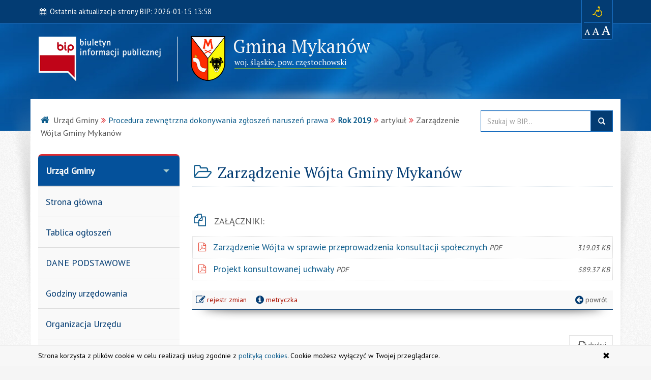

--- FILE ---
content_type: text/html; charset=utf-8
request_url: http://www.mykanow.4bip.pl/index.php?job=wiad&idg=1&id=706&x=20&y=9&n_id=3502
body_size: 7953
content:
<!DOCTYPE html>
<html class="no-js" lang="pl">
    <head>
        <meta charset="utf-8">
<link rel="icon" href="http://www.mykanow.4bip.pl/favicon.ico" type="image/x-icon">
<meta name="viewport" content="width=device-width, initial-scale=1">
<meta name="description" content="Biuletyn Informacji Publicznej - Gmina Mykanów - Rok 2019">
<meta name="keywords" content="BIP, Responsywny, strona, responsywna, mobilna, www, Biuletyn, Informacji, Publicznej, Urząd, Gmina, Mykanów, Rok, 2019">
<meta name="author" content="AkcessNet.eu">
<meta name="robots" content="index, follow">
<base href="http://www.mykanow.4bip.pl/">
<title>Rok 2019 - BIP - Gmina Mykanów</title>
<script>
var documenttextsizer={prevcontrol:"",existingclasses:"",setpageclass:function(e,t){""!=this.prevcontrol&&this.css(this.prevcontrol,"selectedtoggler","remove"),document.documentElement.className=this.existingclasses+" "+t,this.css(e,"selectedtoggler","add"),this.setCookie("pagesetting",t,5),this.prevcontrol=e},css:function(e,t,s){var c=new RegExp("(^|\\s+)"+t+"($|\\s+)","ig");if("check"==s)return c.test(e.className);"remove"==s?e.className=e.className.replace(c,""):"add"==s&&(e.className+=" "+t)},getCookie:function(e){var t=new RegExp(e+"=[^;]+","i");return document.cookie.match(t)?document.cookie.match(t)[0].split("=")[1]:null},setCookie:function(e,t,s){if(void 0!==s){var c=new Date;c.setDate(c.getDate()+s);document.cookie=e+"="+t+"; path=/; expires="+c.toGMTString()}else document.cookie=e+"="+t},setup:function(e){this.existingclasses=document.documentElement.className;for(var t=this.getCookie("pagesetting"),s=document.getElementsByTagName("a"),c=0;c<s.length;c++)this.css(s[c],e,"check")&&(s[c].getAttribute("id")==t&&this.setpageclass(s[c],s[c].getAttribute("id")),s[c].onclick=function(){return documenttextsizer.setpageclass(this,this.getAttribute("id")),!1})}};
</script>
<link rel="stylesheet" type="text/css" href="/min/g=css">
<link rel="preconnect" href="https://fonts.googleapis.com"><link rel="preconnect" href="https://fonts.gstatic.com" crossorigin=""><link href="https://fonts.googleapis.com/css2?family=PT+Sans&amp;family=PT+Serif&amp;display=swap" rel="stylesheet">
<script src="/js/jquery.min.js"></script>
<!-- HTML5 Shim and Respond.js IE8 support of HTML5 elements and media queries -->
<!-- WARNING: Respond.js doesn't work if you view the page via file:// -->
<!--[if lt IE 9]>
<script src="https://oss.maxcdn.com/libs/html5shiv/3.7.0/html5shiv.js"></script>
<script src="https://oss.maxcdn.com/libs/respond.js/1.3.0/respond.min.js"></script>
<![endif]-->    </head>

    <body id="top" class="c706 smoothscroll boxed-layout fabrics_gray">
        <header>
            <div class="top-navi hidden-print">
                <div id="skipLinks">
                    <ul>
                        <li> <a id="tabulator" href="http://www.mykanow.4bip.pl/index.php?job=wiad&idg=1&id=706&x=20&y=9&n_id=3502#kontrast">Przejdź do ułatwień dostępu</a>
                        </li>
                        <li> <a href="http://www.mykanow.4bip.pl/index.php?job=wiad&idg=1&id=706&x=20&y=9&n_id=3502#main-content">Przejdź do treści</a>
                        </li>
                        <li> <a href="http://www.mykanow.4bip.pl/index.php?job=wiad&idg=1&id=706&x=20&y=9&n_id=3502#menu-g">Przejdź do kategorii menu</a>
                        </li>
                        <li> <a href="http://www.mykanow.4bip.pl/index.php?job=wiad&idg=1&id=706&x=20&y=9&n_id=3502#search">Przejdź do wyszukiwarki</a>
                        </li>
                    </ul>
                </div>
                <div class="bip-navbar">
                    <div class="container">
                        <div class="navbar-header">
                            <button type="button" class="visible-xs navbar-offcanvas pull-left" data-toggle="offcanvas" onclick="window.document.location='http://www.mykanow.4bip.pl/index.php?job=wiad&idg=1&id=706&x=20&y=9&n_id=3502#top'">
                                <span class="sr-only">Wysuń główną nawigację</span>
                                <span class="icon-bar nobcg" aria-hidden="true"></span>
                                <span class="icon-bar nobcg" aria-hidden="true"></span>
                                <span class="icon-bar nobcg" aria-hidden="true"></span>
                            </button>
                            <a id="miniLogoBIP" href="/" title="strona startowa"><img src="http://www.mykanow.4bip.pl/img/logo-BIP.png" class="logo-BIP visible-xs" width="109" height="40" alt="logo BIP"></a>
                        </div>
                        <div id="top-komunikat" class="col-sm-15">
                            <div class="lastUpdate hidden-xs nobcg">
                                <span class="fa fa-calendar fa-fw" aria-hidden="true"></span>
                                <a href="ostatnie-modyfikacje.html" title="ostatnio wprowadzone zmiany w publikacjach"><span> Ostatnia aktualizacja strony BIP:</span></a> 
                                <span>2026-01-15 13:58</span>
                            </div>
                        </div>
                        <div id="access-box" class="col-sm-1 hidden-print">
                            <div id="access-bar">
                                <button id="kontrast" class="btn nocbc animated fadeInDownBig notransition" title="zmień kontrast strony">
                                    <span class="fa fa-wheelchair fa-flip-horizontal nocolor"></span>
                                    <span class="sr-only">zmiana kontrastu strony</span>
                                </button>
                                <hr>
                                <span id="resize-text" class="animated fadeIn notransition" data-placement="bottom" data-original-title="zmiana rozmiaru tekstu"> <a class="Normal texttoggler" href="#top" id="normalview" title="Podstawowy rozmiar tekstu"><span class="glyphicon glyphicon-font" aria-hidden="true"></span><span class="sr-only">zresetuj rozmiar tekstu</span>
                                    </a> <a class="Reboot texttoggler" href="#top" id="largeview" title="Powiększ tekst o 20%"><span class="glyphicon glyphicon-font" aria-hidden="true"></span><span class="sr-only">duży rozmiar tekstu</span></a>  <a class="Enlarge texttoggler" href="#top" id="xlargeview" title="Powiększ tekst o 40%"><span class="glyphicon glyphicon-font" aria-hidden="true"></span><span class="sr-only">bardzo duży rozmiar tekstu</span></a>
                                    <script>
                                        documenttextsizer.setup("texttoggler")
                                    </script>
                                </span>
                            </div>
                        </div>
                    </div>
                </div>
            </div>
            <div class="top-header hidden-print" role="banner">
                <div class="bip-header wrapp row-offcanvas row-offcanvas-left">
                    <div class="inner container">

                        <div class="bip-logo col-xs-5 col-sm-5 col-md-4 hidden-xs hidden-print">
                            <a href="/" title="strona startowa">
                                <img src="http://www.mykanow.4bip.pl/img/logo-BIP.png" class="logo-BIP img-responsive" width="240" height="88" alt="logotyp BIP">
                            </a>
                        </div>
                        <div class="bip-brand col-xs-16 col-sm-11 col-md-12 nobcg">
                            <p class="visible-print">Biuletyn Informacji Publicznej:</p>
                            <img src="img/herb-mykanow-88px.png" class="logo img-responsive hidden-print" width="68" height="88" alt="znak graficzny">
                            <h1 class="nobcg animated fadeInRight">
                            <span class="nobcg">Gmina Mykanów</span>
                            <span class="sr-only">: Rok 2019</span>
                            </h1>
                            <p><span class="animated fadeInDown notransition hidden-print"><span><abbr title="województwo">woj.</abbr>&nbsp;śląskie, </span><span><abbr title="powiat">pow.</abbr>&nbsp;częstochowski</span></span></p>   
                        </div>
                    </div>
                </div>
            </div>
        </header>
        <div id="wrapper" class="container">
            <div id="site-wrapper" class="row row-offcanvas row-offcanvas-left">
                <div class="semiboxshadow hidden-print">
                    <img src="/img/shp.png" class="img-responsive" width="1090" height="506" alt="cień ozdobny">    
                </div>
                <div id="content" class="container">
                    <div id="bread" class="row">
                        <div id="breadcrumbs" class="col-xs-16 col-sm-11 col-md-12 col-lg-12">
                            <a href="/" title="start"><span class="sr-only">strona startowa</span><span class="fa fa-home nocolor" aria-hidden="true"></span></a><ul class="breadcrumb"><li class="grupa second">Urząd Gminy</li><li><a href="index.php?idg=1&amp;id=900&amp;x=20">Procedura zewnętrzna dokonywania zgłoszeń naruszeń prawa</a></li><li class="active"><strong><a href="index.php?idg=1&amp;id=706&amp;x=20&amp;y=9">Rok 2019</a></strong></li><li class="inline-block">artykuł</li><li class="art-tytul" title="Zarządzenie Wójta Gminy Mykanów">Zarządzenie Wójta Gminy Mykanów</li></ul>                        </div>
                        <div id="search-box" class="search-box col-xs-10 col-sm-5 col-md-4 col-lg-4 hidden-print nobcg" role="search">
                            <form data-toggle="validator" name="f1" method="GET" action="http://www.mykanow.4bip.pl/index.php">
                                <div class="input-group">
                                    <label for="search" class="sr-only" aria-label="Wyszukaj">szukaj</label>
                                    <input class="form-control input" name="search" value="" title="wpisz co najmniej 3 znaki" id="search" placeholder="Szukaj w BIP..." type="text" required="required" pattern=".{3,200}" maxlength="200" data-minlength="3">
                                    <span class="input-group-addon"> <span class="glyphicon glyphicon-search" aria-hidden="true"><button type="submit" class="button postfix" value="Szukaj" title="Szukaj">szukaj w BIP</button></span> </span>
                                </div>
                            </form>
                        </div>
                    </div>
                    <main class="col-xs-16 col-sm-11 col-sm-push-5 col-md-12 col-md-push-4 main-content">
                        <a id="main-content" class="sr-only" tabindex="-1" title="główna zawartość strony">główna zawartość</a>
                        <article id="c3502" class="col-xs-16 pub-box effect6 zwiad"><header class="pub-heading"><span class="pozycja sr-only" data-toggle="tooltip" title="pozycja artykułu na stronie">artykuł nr 1</span><h2 class="pub-title animated fadeIn notransition nobcg"><span class="fa fa-folder-open-o fa-fw nobcg" aria-hidden="true"></span><span class="nobcg">Zarządzenie Wójta Gminy Mykanów</span></h2></header><div class="pub-body image-center image-above"><div class="text"> </div><div class="image-wrap"> <div class="image-center-outer"> <div class="image-center-inner"> <figure class="image bottom"> </figure> </div> </div> </div></div><div class="pub-attachments"><dl><dt class="sr-only-xxx"><span class="fa fa-files-o fa-fw nobcg" aria-hidden="true"></span>Załączniki:</dt><dd><a href="upload/20191128121638ax2uejze0p3f.pdf" title="Zapoczątkowuje pobieranie pliku"><span class="icon nobcg"></span><span class="title nobcg">Zarządzenie Wójta w sprawie przeprowadzenia konsultacji społecznych<span class="file-ext nobcg"></span></span></a><span class="file-size nobcg" title="rozmiar pliku">319.03&nbsp;KB</span></dd><dd><a href="upload/201911281216522qrqg4407n47.pdf" title="Zapoczątkowuje pobieranie pliku"><span class="icon nobcg"></span><span class="title nobcg">Projekt konsultowanej uchwały<span class="file-ext nobcg"></span></span></a><span class="file-size nobcg" title="rozmiar pliku">589.37&nbsp;KB</span></dd></dl></div> <footer class="pub-footer"> <div class="toggle-group"> <input id="input-3502" type="checkbox" class="toggle-group__state sr-only toggle-3502" title="metryczka" tabindex="-1"> <div class="pub-footer-metryczka nobcg"> <div id="toggle-3502" class="toggle-group__on tab-metryczka table-responsive"> <table class="table table-striped" title="metryczka publikacji"> <caption>Metadane <small>- wyciąg z rejestru zmian</small> <span class="fa fa-long-arrow-down"></span></caption> <tbody> <tr> <th scope="row"><span class="fa fa-user fa-fw nobcg"></span> Informację udostępnił:</th> <td>Gmina Mykanów</td> </tr> <tr> <th scope="row"><span class="fa fa-user fa-fw nobcg"></span> Za treść odpowiada:</th> <td>Dorota Gębska</td> </tr> <tr> <th scope="row"><span class="fa fa-user fa-fw nobcg"></span> Informację wprowadził:</th> <td>Tomasz Ślęzak</td> </tr> <tr> <th scope="row"><span class="fa fa-calendar fa-fw nobcg"></span> Data wytworzenia:</th> <td>2019-11-28</td> </tr> <tr> <th scope="row"><span class="fa fa-calendar fa-fw nobcg"></span> Data udostępnienia:</th> <td>2019-11-28</td> </tr> <tr> <th scope="row"><span class="fa fa-calendar fa-fw nobcg"></span> Data aktualizacji:</th> <td>2019-11-28 12:16</td> </tr> <tr> <th scope="row"><span class="fa fa-info fa-fw nobcg"></span> Identyfikator dokumentu:</th> <td>3502</td> </tr> <tr> <th scope="row"><span class="fa fa-signal fa-fw nobcg"></span> Liczba wyświetleń strony:</th> <td>39857</td> </tr> </tbody> </table> </div> <div class="pub-footer-belka nobcg hidden-print"><span class="rejestr-zm nobcg"><a href="index.php?job=rejestr&amp;id=706&amp;n_id=3502"><span class="fa fa-edit fa-lg fa-fw nobcg" aria-hidden="true"></span>rejestr zmian<span class="sr-only"> publikacji: Zarządzenie Wójta Gminy Mykanów</span></a> </span> <label class="toggle-group__control label-metryczka nobcg" for="input-3502"><span class="metryczka"><a tabindex="0" class="action-3502"><span class="fa fa-info-circle fa-lg fa-fw nobcg" aria-hidden="true"></span>metryczka</a> </span> </label> <button onclick="goBack()" class="goBack pull-right btn btn-sm btn-default"><span class="fa fa-arrow-circle-left fa-lg fa-fw" aria-hidden="true"></span>powrót</button> </div> </div> </div> <script> $(document).ready(function(){ $(".action-3502").click(function(){ $("#toggle-3502").slideToggle("slow"); event.preventDefault(); });}); $(".action-3502").keypress(function (event) { if (event.keyCode == 13) { $("#toggle-3502").slideToggle("slow"); event.preventDefault(); }}); </script> </footer> </article>                                                 
                        <div id="print" class="hidden-print hidden-xs">
                            <p class="pull-right"><button onclick="drukuj()" class="btn btn-default" data-placement="bottom" data-original-title="wersja strony do wydruku"><span class="fa fa-print fa-lg fa-fw" aria-hidden="true"></span>drukuj</button>
                            </p>
                        </div>
                    </main>
                    <div class="col-xs-8 col-sm-5 col-sm-pull-11 col-md-4 col-md-pull-12 sidebar-offcanvas hidden-print animated fadeIn notransition" id="sidebar">
                        <div id="main-menu" class="inner toggle toggle-accordion nobcg">
                            <a id="menu-g" class="sr-only" tabindex="-1" title="główne menu strony">główne menu</a>
                            <div class="btn-group-vertical navbar-nav" role="navigation">
                                <div class="btn-group dropdown keep-open active"><button data-placement="auto" data-original-title="Urząd Gminy" data-toggle="dropdown" class="btn dropdown-toggle" type="button" aria-expanded="true">Urząd Gminy</button><div class="dropdown-menu animated fadeInDown">
<div class="list-group level-1">
<a class="list-group-item l-1" href="index.php?idg=1&amp;id=1&amp;x=0"><span class="title nobcg">Strona główna</span></a><a class="list-group-item l-1" href="index.php?idg=1&amp;id=283&amp;x=2"><span class="title nobcg">Tablica ogłoszeń</span></a><a class="list-group-item l-1" href="index.php?idg=1&amp;id=247&amp;x=3"><span class="title nobcg">DANE PODSTAWOWE</span></a><a class="list-group-item l-1" href="index.php?idg=1&amp;id=43&amp;x=5"><span class="title nobcg">Godziny urzędowania</span></a><a class="list-group-item l-1" href="index.php?idg=1&amp;id=367&amp;x=10"><span class="title nobcg">Organizacja Urzędu</span></a><a class="list-group-item l-1" href="index.php?idg=1&amp;id=368&amp;x=12"><span class="title nobcg">Oswiadczenia majątkowe kierowników</span></a><a class="list-group-item l-1" href="index.php?idg=1&amp;id=482&amp;x=15"><span class="title nobcg">Załatwianie spraw</span></a><a class="list-group-item l-1" href="index.php?idg=1&amp;id=888&amp;x=18"><span class="title nobcg">Standardy ochrony małoletnich</span></a><a class="list-group-item l-1" href="index.php?idg=1&amp;id=894&amp;x=19"><span class="title nobcg">Procedura wewnętrzna dokonywania zgłoszeń naruszeń prawa</span></a><a class="list-group-item l-1" href="index.php?idg=1&amp;id=900&amp;x=20"><span class="title nobcg">Procedura zewnętrzna dokonywania zgłoszeń naruszeń prawa</span></a><div class="list-group level-2">
</div>
<a class="list-group-item l-1" href="index.php?idg=1&amp;id=565&amp;x=21"><span class="title nobcg">Ekoportal</span></a><a class="list-group-item l-1" href="index.php?idg=1&amp;id=754&amp;x=22"><span class="title nobcg">Dostępność Urzędu </span></a><a class="list-group-item l-1" href="index.php?idg=1&amp;id=576&amp;x=24"><span class="title nobcg">Wybory</span></a><a class="list-group-item l-1" href="index.php?idg=1&amp;id=820&amp;x=35"><span class="title nobcg">Obligacje</span></a><a class="list-group-item l-1" href="index.php?idg=1&amp;id=838&amp;x=40"><span class="title nobcg">Pomiary pól elektromagnetycznych</span></a></div>
</div>
</div>
<div class="btn-group dropdown keep-open"><button data-placement="auto" data-original-title="Organy" data-toggle="dropdown" class="btn dropdown-toggle" type="button" aria-expanded="false">Organy</button><div class="dropdown-menu animated fadeInDown">
<div class="list-group level-1">
<a class="list-group-item l-1" href="index.php?idg=9&amp;id=39&amp;x=1"><span class="title nobcg">Wójt</span></a><a class="list-group-item l-1" href="index.php?idg=9&amp;id=46&amp;x=5"><span class="title nobcg">Zastępca Wójta</span></a><a class="list-group-item l-1" href="index.php?idg=9&amp;id=248&amp;x=7"><span class="title nobcg">Sekretarz</span></a><a class="list-group-item l-1" href="index.php?idg=9&amp;id=47&amp;x=10"><span class="title nobcg">Skarbnik</span></a><a class="list-group-item l-1" href="index.php?idg=9&amp;id=38&amp;x=15"><span class="title nobcg">Rada Gminy</span></a><a class="list-group-item l-1" href="index.php?idg=9&amp;id=48&amp;x=20"><span class="title nobcg">Komisje Rady</span></a><a class="list-group-item l-1" href="index.php?idg=9&amp;id=401&amp;x=22"><span class="title nobcg">Sołectwa</span></a></div>
</div>
</div>
<div class="btn-group dropdown keep-open"><button data-placement="auto" data-original-title="Prawo lokalne" data-toggle="dropdown" class="btn dropdown-toggle" type="button" aria-expanded="false">Prawo lokalne</button><div class="dropdown-menu animated fadeInDown">
<div class="list-group level-1">
<a class="list-group-item l-1" href="index.php?idg=5&amp;id=14&amp;x=1"><span class="title nobcg">Statut</span></a><a class="list-group-item l-1" href="index.php?idg=5&amp;id=16&amp;x=5"><span class="title nobcg">Regulamin</span></a><a class="list-group-item l-1" href="index.php?idg=5&amp;id=52&amp;x=6"><span class="title nobcg">Strategia rozwoju</span></a><a class="list-group-item l-1" href="index.php?idg=5&amp;id=477&amp;x=7"><span class="title nobcg">Programy Lokalne</span></a><a class="list-group-item l-1" href="index.php?idg=5&amp;id=716&amp;x=8"><span class="title nobcg">Raport o Stanie Gminy</span></a><a class="list-group-item l-1" href="index.php?idg=5&amp;id=15&amp;x=10"><span class="title nobcg">Budżet</span></a><a class="list-group-item l-1" href="index.php?idg=5&amp;id=713&amp;x=11"><span class="title nobcg">Sprawozdania finansowe </span></a><a class="list-group-item l-1" href="index.php?idg=5&amp;id=622&amp;x=12"><span class="title nobcg">Interpretacje indywidualne</span></a><a class="list-group-item l-1" href="index.php?idg=5&amp;id=18&amp;x=15"><span class="title nobcg">Uchwały</span></a><a class="list-group-item l-1" href="index.php?idg=5&amp;id=472&amp;x=16"><span class="title nobcg">Rejestr Uchwał</span></a><a class="list-group-item l-1" href="index.php?idg=5&amp;id=370&amp;x=17"><span class="title nobcg">Protokoły z Sesji Rady Gminy</span></a><a class="list-group-item l-1" href="index.php?idg=5&amp;id=21&amp;x=25"><span class="title nobcg">Zarządzenia Wójta</span></a><a class="list-group-item l-1" href="index.php?idg=5&amp;id=473&amp;x=26"><span class="title nobcg">Rejestr Zarządzeń</span></a><a class="list-group-item l-1" href="index.php?idg=5&amp;id=475&amp;x=27"><span class="title nobcg">Rejestr Aktów Prawa Miejscowego</span></a></div>
</div>
</div>
<div class="btn-group dropdown keep-open"><button data-placement="auto" data-original-title="Zamówienia Publiczne" data-toggle="dropdown" class="btn dropdown-toggle" type="button" aria-expanded="false">Zamówienia Publiczne</button><div class="dropdown-menu animated fadeInDown">
<div class="list-group level-1">
<a class="list-group-item l-1" href="index.php?idg=11&amp;id=244&amp;x=1"><span class="title nobcg">Przetargi - ogłoszenia</span></a><a class="list-group-item l-1" href="index.php?idg=11&amp;id=519&amp;x=10"><span class="title nobcg">Zamównia do 130 000 ZŁ</span></a><a class="list-group-item l-1" href="index.php?idg=11&amp;id=620&amp;x=15"><span class="title nobcg">Plan Zamówień Publicznych</span></a><a class="list-group-item l-1" href="index.php?idg=11&amp;id=777&amp;x=20"><span class="title nobcg">Platforma zakupowa</span></a></div>
</div>
</div>
<div class="btn-group dropdown keep-open"><button data-placement="auto" data-original-title="Planowanie Przestrzenne" data-toggle="dropdown" class="btn dropdown-toggle" type="button" aria-expanded="false">Planowanie Przestrzenne</button><div class="dropdown-menu animated fadeInDown">
<div class="list-group level-1">
<a class="list-group-item l-1" href="index.php?idg=16&amp;id=821&amp;x=10"><span class="title nobcg">Dane Przestrzenne</span></a><a class="list-group-item l-1" href="index.php?idg=16&amp;id=824&amp;x=12"><span class="title nobcg">System Informacji Przestrzennej Gminy Mykanów</span></a><a class="list-group-item l-1" href="index.php?idg=16&amp;id=881&amp;x=15"><span class="title nobcg">Rejestr urbanistyczny</span></a></div>
</div>
</div>
<div class="btn-group dropdown keep-open"><button data-placement="auto" data-original-title="Jednostki Organizacyjne" data-toggle="dropdown" class="btn dropdown-toggle" type="button" aria-expanded="false">Jednostki Organizacyjne</button><div class="dropdown-menu animated fadeInDown">
<div class="list-group level-1">
<a class="list-group-item l-1" href="index.php?idg=13&amp;id=58&amp;x=1"><span class="title nobcg">Placówki oświatowe</span></a><a class="list-group-item l-1" href="index.php?idg=13&amp;id=59&amp;x=5"><span class="title nobcg">Gminny Ośrodek Pomocy Społecznej</span></a><a class="list-group-item l-1" href="index.php?idg=13&amp;id=840&amp;x=10"><span class="title nobcg">Gminny Żłobek w Starym Cykarzewie</span></a></div>
</div>
</div>
<div class="btn-group dropdown keep-open"><button data-placement="auto" data-original-title="Instytucje Kultury" data-toggle="dropdown" class="btn dropdown-toggle" type="button" aria-expanded="false">Instytucje Kultury</button><div class="dropdown-menu animated fadeInDown">
<div class="list-group level-1">
<a class="list-group-item l-1" href="index.php?idg=14&amp;id=284&amp;x=7"><span class="title nobcg">Gminny Ośrodek Kultury i Sportu</span></a><a class="list-group-item l-1" href="index.php?idg=14&amp;id=608&amp;x=15"><span class="title nobcg">Gminne Centrum Muzyki i Tańca</span></a><a class="list-group-item l-1" href="index.php?idg=14&amp;id=633&amp;x=25"><span class="title nobcg">Rejestr Instytucji Kultury</span></a></div>
</div>
</div>
<div class="btn-group dropdown keep-open"><button data-placement="auto" data-original-title="Informacja Publiczna" data-toggle="dropdown" class="btn dropdown-toggle" type="button" aria-expanded="false">Informacja Publiczna</button><div class="dropdown-menu animated fadeInDown">
<div class="list-group level-1">
<a class="list-group-item l-1" href="index.php?idg=12&amp;id=468&amp;x=0"><span class="title nobcg">Dostęp do Informacji Publicznej</span></a><a class="list-group-item l-1" href="index.php?idg=12&amp;id=524&amp;x=5"><span class="title nobcg">Ponowne wykorzystywanie informacji publicznej </span></a><a class="list-group-item l-1" href="index.php?idg=12&amp;id=598&amp;x=15"><span class="title nobcg">Petycje</span></a><a class="list-group-item l-1" href="index.php?idg=12&amp;id=628&amp;x=20"><span class="title nobcg">Wnioski o udzielenie informacji Publicznej</span></a></div>
</div>
</div>
<div class="btn-group dropdown keep-open"><button data-placement="auto" data-original-title="RODO" data-toggle="dropdown" class="btn dropdown-toggle" type="button" aria-expanded="false">RODO</button><div class="dropdown-menu animated fadeInDown">
<div class="list-group level-1">
<a class="list-group-item l-1" href="index.php?idg=15&amp;id=654&amp;x=1"><span class="title nobcg">Dokumenty ogólne</span></a><a class="list-group-item l-1" href="index.php?idg=15&amp;id=765&amp;x=2"><span class="title nobcg">Monitoring</span></a><a class="list-group-item l-1" href="index.php?idg=15&amp;id=655&amp;x=11"><span class="title nobcg">Klauzule informacyjne dotyczące przetwarzania danych osobowych na podstawie obowiązku prawnego ciążącego na administratorze</span></a><a class="list-group-item l-1" href="index.php?idg=15&amp;id=909&amp;x=15"><span class="title nobcg">Kontakt z IOD</span></a></div>
</div>
</div>
<div class="btn-group dropdown keep-open"><button data-placement="auto" data-original-title="Inne" data-toggle="dropdown" class="btn dropdown-toggle" type="button" aria-expanded="false">Inne</button><div class="dropdown-menu animated fadeInDown">
<div class="list-group level-1">
<a class="list-group-item l-1" href="index.php?idg=2&amp;id=627&amp;x=27"><span class="title nobcg">Gospodarowanie odpadami komunalnymi</span></a><a class="list-group-item l-1" href="index.php?idg=2&amp;id=746&amp;x=30"><span class="title nobcg">Deklaracja dostępności</span></a><a class="list-group-item l-1" href="index.php?idg=2&amp;id=798&amp;x=32"><span class="title nobcg">Cyberbezpieczeństwo</span></a><a class="list-group-item l-1" href="index.php?idg=2&amp;id=65&amp;x=35"><span class="title nobcg">Redakcja Biuletynu</span></a><a class="list-group-item l-1" href="index.php?idg=2&amp;id=169&amp;x=50"><span class="title nobcg">Rejestry i ewidencje</span></a><a class="list-group-item l-1" href="index.php?idg=2&amp;id=769&amp;x=51"><span class="title nobcg">Sprawozdania zbiorcze- publiczny transport zbiorowy</span></a></div>
</div>
</div>

<div class="btn-group dropdown keep-open serwis">
    <button data-placement="auto" data-original-title="Serwis" data-toggle="dropdown" class="btn dropdown-toggle" type="button" id="dropdownMenu2" aria-expanded="false"><span class="fa fa-cog fa-fw nobcg" aria-hidden="true"></span> Serwis
    </button>
    <ul class="dropdown-menu" aria-labelledby="dropdownMenu2">
        <li class="level-1">
            <a href="/mapa-serwisu.html" class="list-group-item l-1"><span class="fa fa-sitemap fa-fw" aria-hidden="true"></span> Mapa serwisu</a>
        </li>
        <li class="level-1">
            <a href="/ostatnie-modyfikacje.html" class="list-group-item l-1"><span class="fa fa-history fa-fw" aria-hidden="true"></span> Ostatnie modyfikacje</a>
        </li>                                        
        <li class="level-1">
            <a href="/instrukcja.html" class="list-group-item l-1"><span class="fa fa-info-circle fa-fw" aria-hidden="true"></span> Instrukcja obsługi</a>
        </li>
        <li class="level-1">
            <a href="/rejestr-zmian.html" class="list-group-item l-1"><span class="fa fa-edit fa-fw" aria-hidden="true"></span> Rejestr zmian</a>
        </li>
        <li class="level-1">
            <a href="/statystyki.html" class="list-group-item l-1"><span class="fa fa-bar-chart fa-fw" aria-hidden="true"></span> Statystyki odwiedzin</a>
        </li>
        <li class="level-1">
            <a href="/polityka-cookies.html" class="list-group-item l-1"><span class="fa fa-folder-o fa-fw" aria-hidden="true"></span> Polityka cookies</a>
        </li>
        <!-- li class="level-1">
            <a href="/deklaracja-dostepnosci.html" class="list-group-item l-1"><span class="fa fa-wheelchair fa-fw" aria-hidden="true"></span> Deklaracja dostępności</a>
        </li -->
        <li class="level-1">
            <a class="list-group-item l-1 link-serwisWWW" href="http://www.mykanow.pl/" target="_blank" rel="noopener" title="Otwiera zewnętrzny odsyłacz w nowym oknie"><span class="fa fa-external-link fa-fw" aria-hidden="true"></span> Serwis WWW</a>
        </li>
        <li class="level-1">
            <a class="list-group-item level-1 l-1 zaloguj" href="http://www.mykanow.4bip.pl/admin" target="_blank" data-toggle="tooltip" data-placement="top" title="Moduł Administracyjny - zarządzanie treścią strony BIP" rel="noopener"><span class="fa fa-lock fa-fw pull-right" aria-hidden="true"></span> Zaloguj do BIP</a>
        </li>
    </ul>
</div>
                            </div>
                        </div>
                        <div id="banners-menu" class="animated fadeInUp notransition">
<ul class="list-unstyled">
    <li class="banner effect2">
        <a class="nobcg" href="http://sejm.gov.pl/" data-toggle="tooltip" data-placement="bottom" title="strona główna Sejmu RP" rel="nofollow" aria-label="strona główna Sejmu RP">
            <img src="/img/Sejm-RP.png" alt="Sejm RP" width="155" height="87"> <span class="sr-only">strona główna Sejmu RP</span> 
        </a>
    </li>
    <li class="banner effect2">
        <a class="nobcg" href="http://dziennikustaw.gov.pl/" data-toggle="tooltip" data-placement="bottom" title="strona główna Dziennik Ustaw Rzeczypospolitej Polskiej" rel="nofollow" aria-label="strona główna Dziennik Ustaw">
            <img src="/img/dziennik_ustaw.png" width="269" height="87" alt="strona Dziennika Ustaw"> <span class="sr-only">strona główna Dziennik Ustaw</span> 
        </a>
    </li>
    <li class="banner effect2">
        <a class="nobcg" href="http://monitorpolski.gov.pl/" data-toggle="tooltip" data-placement="bottom" title="strona główna Monitor Urzędowy Rzeczypospolitej Polskiej" rel="nofollow" aria-label="strona główna Monitor Polski">
            <img src="/img/monitor_polski.png" width="269" height="87" alt="strona Monitora Polskiego"> <span class="sr-only">strona główna Monitor Polski</span> 
        </a>
    </li>
    <!-- li class="divider"></li -->
</ul>
</div>
                                            </div>                    
                </div>
            </div>
        </div>
        <footer class="row-offcanvas row-offcanvas-left hidden-print">
           <div class="boxes container-fluid">
    <div class="container animated fadeInDown notransition">
                <div id="footer-col-1" class="col-xs-16 col-sm-2 col-md-5">
            <h3 id="kontakt">Strona główna BIP</h3>
            <figure>
                <a href="http://www.bip.gov.pl/" target="_blank" rel="noopener" title="Otwiera zewnętrzny odsyłacz w nowym oknie">
                    <img id="SGBIP" class="img-responsive img-thumbnail" src="http://www.mykanow.4bip.pl//img/bip_gov_pl.png" width="120" height="25" alt="strona główna BIP" data-placement="right" data-original-title="Strona główna systemu BIP w Polsce"> <span class="sr-only">Strona główna systemu BIP w Polsce</span> 
                </a>
            </figure>
        </div>
        <div id="footer-col-2" class="col-xs-16 col-sm-8 col-md-6">
            <h3>Kontakt</h3>
            <div>
                <p>Urząd Gminy Mykanów</p>
                <p>ul. Samorządowa 1, 42-233 Mykanów</p>
                <p class="no-wdowa"><a class="tel" rel="external" href="tel:+343288019" title="zadzwoń"><span class="fa fa-phone-square fa-fw"></span><span class="hidden-xs">34 328 80 19</span><span class="visible-xs">zadzwoń</span></a></p>
                <p><span class="fa fa-fax fa-fw"></span>34 374 00 15</p>
                <p class="no-wdowa"><a href="&#109;&#97;&#105;&#108;&#116;&#111;&#58;&#117;&#103;&#64;&#109;&#121;&#107;&#97;&#110;&#111;&#119;&#46;&#112;&#108;" title="Otwiera program do wysyłania emaili"><span class="fa fa-envelope-o fa-fw"></span>&#117;&#103;&#32;&#64;&#32;&#109;&#121;&#107;&#97;&#110;&#111;&#119;&#46;&#112;&#108;</a></p>
				<p><a class="link-serwisWWW" href="http://www.mykanow.pl/" target="_blank" rel="noopener" title="Otwiera zewnętrzny odsyłacz w nowym oknie"><span class="fa fa-external-link fa-fw" aria-hidden="true"></span>Serwis WWW</a></p>
            </div>
        </div>
        <div id="footer-col-3" class="col-xs-16 col-sm-6 col-md-4">
            <h3>Informacje o serwisie</h3>
            <div>
                <ul class="list-unstyled">
                    <li>
                        <a href="/mapa-serwisu.html"><span class="fa fa-sitemap" aria-hidden="true"></span>Mapa serwisu</a>
                    </li>
                    <li>
                        <a href="/ostatnie-modyfikacje.html"><span class="fa fa-history" aria-hidden="true"></span>Ostatnie modyfikacje</a>
                    </li>
                    <li>
                        <a href="/instrukcja.html"><span class="glyphicon glyphicon-info-sign" aria-hidden="true"></span>Instrukcja obsługi</a>
                    </li>
                    <li>
                        <a href="/rejestr-zmian.html"><span class="fa fa-edit" aria-hidden="true"></span>Rejestr zmian</a>
                    </li>
                    <li>
                        <a href="/statystyki.html"><span class="glyphicon glyphicon-stats" aria-hidden="true"></span>Statystyki odwiedzin</a>
                    </li>
                    <li>
                        <a href="/polityka-cookies.html"><span class="fa fa-folder-o" aria-hidden="true"></span>Polityka cookies</a>
                    </li>
                    <!-- li>
                        <a href="/deklaracja-dostepnosci.html"><span class="fa fa-wheelchair" aria-hidden="true"></span>Oświadczenie o&nbsp;dostępności</a>
                    </li -->                           
                </ul>
            </div>
        </div>
    </div>
</div>
<a href="#top" id="scroll-to-top" style="display: none;"> <span class="glyphicon glyphicon-chevron-up"></span> <span class="sr-only">powrót do góry</span> </a>
<div id="bottom-info">
    <div class="container">
        <div class="row">
            <div class="col-md-13">
                <p>
                    Serwis przyjazny osobom niepełnosprawnym - został zrealizowany z uwzględnieniem wytycznych WCAG 2.0 oraz zgodnie ze standardami sieciowymi w tym ze standardem <a href="http://validator.w3.org/check/referer" rel="nofollow noopener" title="Weryfikuj jako HTML5" target="_blank">W3C</a>.
                </p>
            </div>
            <div class="col-md-3 copyright">
                <h3 class="sr-only">Obsługa Biuletynu</h3><p>Projekt i realizacja: <a href="http://www.akcessnet.eu">Akcess-Net</a></p>
            </div>
        </div>
    </div>
</div>
        </footer>
        <script src="/min/g=js-in-bottom"></script>   
    </body>
</html>